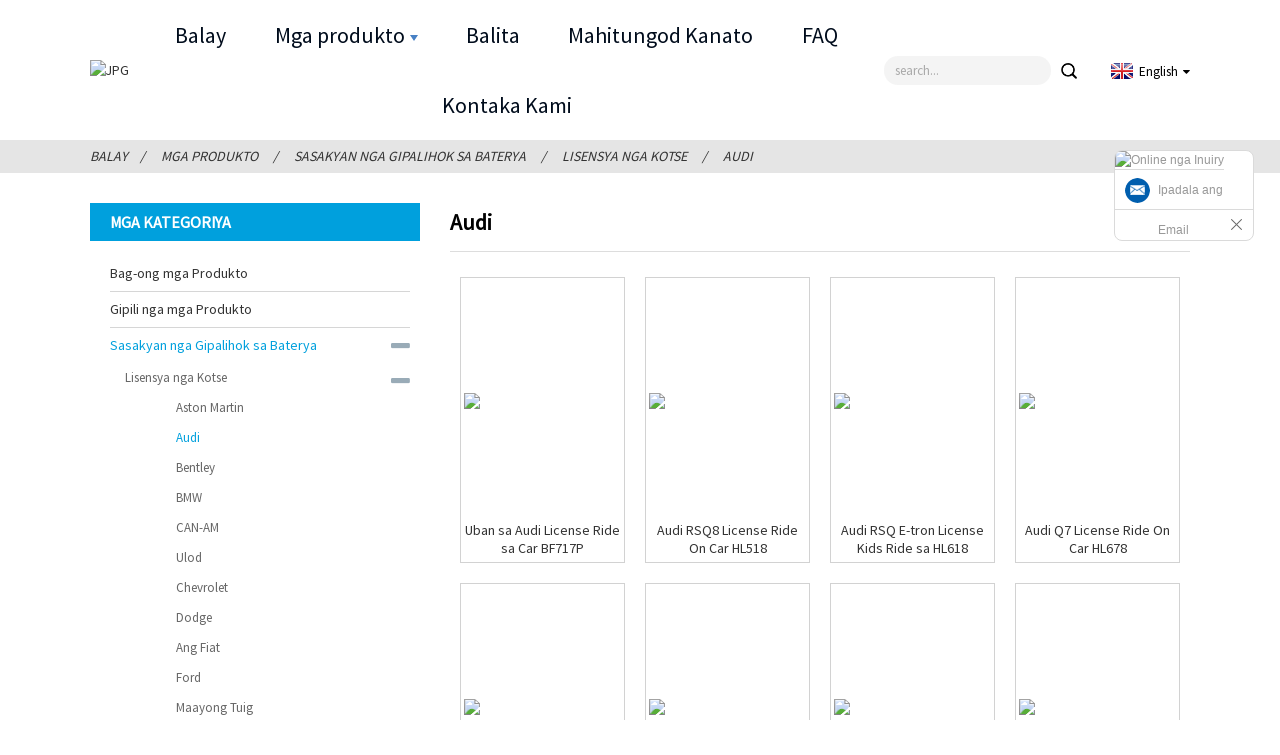

--- FILE ---
content_type: text/html
request_url: https://www.terafundchina.com/ceb/audi/
body_size: 11078
content:
<!DOCTYPE html> <html dir="ltr" lang="ceb"> <head> <meta http-equiv="Content-Type" content="text/html; charset=UTF-8" /> <title>Audi Manufacturers &amp; Suppliers | Pabrika sa Audi sa China</title> <meta name="viewport" content="width=device-width,initial-scale=1,minimum-scale=1,maximum-scale=1,user-scalable=no"> <link rel="apple-touch-icon-precomposed" href=""> <meta name="format-detection" content="telephone=no"> <meta name="apple-mobile-web-app-capable" content="yes"> <meta name="apple-mobile-web-app-status-bar-style" content="black"> <meta name="google-site-verification" content="X-l3XfbqVkLbHnZ4AN81To6R4_yurV0XkgV0NyknWVA" /> <link href="https://cdncn.goodao.net/lite-yt-embed.css" rel="stylesheet"> <link href="https://www.terafundchina.com/style/global/style.css" rel="stylesheet"> <link href="https://www.terafundchina.com/style/public/public.css" rel="stylesheet">  <link rel="shortcut icon" href="//cdnus.globalso.com/terafundchina/470f22ee.png" /> <link rel="canonical" href="https://www.terafundchina.com/audi/" /> <meta name="description" content="Mga Manufacturer sa Audi, Pabrika, Mga Supplier Gikan sa China, Kami sinsero ug bukas. Kami nagpaabut sa imong pagbisita ug pag-establisar ug kasaligan ug dugay nga relasyon." /> <link href="//cdn.globalso.com/hide_search.css" rel="stylesheet"/><link href="//www.terafundchina.com/style/ceb.html.css" rel="stylesheet"/><link rel="alternate" hreflang="ceb" href="https://www.terafundchina.com/ceb/" /></head> <body ondragstart="window.event.returnValue=false" oncontextmenu="window.event.returnValue=false" onselectstart="event.returnValue=false">  <div class="container"> <header class="web_head">     <div class="head_layer">       <div class="layout">          <figure class="logo"><a href="/ceb/">                 <img src="//cdnus.globalso.com/terafundchina/e7c40229.png" alt="JPG">                 </a></figure>         <nav class="nav_wrap">           <ul class="head_nav">         <li id="menu-item-293" class="menu-item menu-item-type-custom menu-item-object-custom menu-item-293"><a href="/ceb/">Balay</a></li> <li id="menu-item-1259" class="fd_nav menu-item menu-item-type-taxonomy menu-item-object-category current-category-ancestor current-menu-ancestor menu-item-1259"><a href="/ceb/products/">Mga produkto</a> <ul class="sub-menu"> 	<li id="menu-item-18414" class="menu-item menu-item-type-taxonomy menu-item-object-category menu-item-18414"><a href="/ceb/new-products/">Bag-ong mga Produkto</a></li> 	<li id="menu-item-18413" class="menu-item menu-item-type-taxonomy menu-item-object-category menu-item-18413"><a href="/ceb/featured-products/">Gipili nga mga Produkto</a></li> 	<li id="menu-item-1263" class="menu-item menu-item-type-taxonomy menu-item-object-category current-category-ancestor current-menu-ancestor menu-item-1263"><a href="/ceb/battery-operated-car/">Sasakyan nga Gipalihok sa Baterya</a> 	<ul class="sub-menu"> 		<li id="menu-item-1264" class="fd_nav menu-item menu-item-type-taxonomy menu-item-object-category current-category-ancestor current-menu-ancestor current-menu-parent current-category-parent menu-item-1264"><a href="/ceb/license-car/">Lisensya nga Kotse</a> 		<ul class="sub-menu"> 			<li id="menu-item-28151" class="menu-item menu-item-type-taxonomy menu-item-object-category menu-item-28151"><a href="/ceb/aston-martin/">Aston Martin</a></li> 			<li id="menu-item-3087" class="menu-item menu-item-type-taxonomy menu-item-object-category nav-current menu-item-3087"><a href="/ceb/audi/">Audi</a></li> 			<li id="menu-item-3088" class="menu-item menu-item-type-taxonomy menu-item-object-category menu-item-3088"><a href="/ceb/bentley/">Bentley</a></li> 			<li id="menu-item-3089" class="menu-item menu-item-type-taxonomy menu-item-object-category menu-item-3089"><a href="/ceb/bmw/">BMW</a></li> 			<li id="menu-item-26863" class="menu-item menu-item-type-taxonomy menu-item-object-category menu-item-26863"><a href="/ceb/can-am/">CAN-AM</a></li> 			<li id="menu-item-29003" class="menu-item menu-item-type-taxonomy menu-item-object-category menu-item-29003"><a href="/ceb/caterpillar/">Ulod</a></li> 			<li id="menu-item-3090" class="menu-item menu-item-type-taxonomy menu-item-object-category menu-item-3090"><a href="/ceb/chevrolet/">Chevrolet</a></li> 			<li id="menu-item-34298" class="menu-item menu-item-type-taxonomy menu-item-object-category menu-item-34298"><a href="/ceb/dodge/">Dodge</a></li> 			<li id="menu-item-3091" class="menu-item menu-item-type-taxonomy menu-item-object-category menu-item-3091"><a href="/ceb/fiat/">Ang Fiat</a></li> 			<li id="menu-item-3092" class="menu-item menu-item-type-taxonomy menu-item-object-category menu-item-3092"><a href="/ceb/ford/">Ford</a></li> 			<li id="menu-item-17174" class="menu-item menu-item-type-taxonomy menu-item-object-category menu-item-17174"><a href="/ceb/good-year/">Maayong Tuig</a></li> 			<li id="menu-item-17222" class="menu-item menu-item-type-taxonomy menu-item-object-category menu-item-17222"><a href="/ceb/honda/">Honda</a></li> 			<li id="menu-item-3093" class="menu-item menu-item-type-taxonomy menu-item-object-category menu-item-3093"><a href="/ceb/jaguar/">Jaguar</a></li> 			<li id="menu-item-38154" class="menu-item menu-item-type-taxonomy menu-item-object-category menu-item-38154"><a href="/ceb/jcb/">JCB</a></li> 			<li id="menu-item-3094" class="menu-item menu-item-type-taxonomy menu-item-object-category menu-item-3094"><a href="/ceb/jeep/">jeep</a></li> 			<li id="menu-item-3095" class="menu-item menu-item-type-taxonomy menu-item-object-category menu-item-3095"><a href="/ceb/lamborghini/">Lamborghini</a></li> 			<li id="menu-item-3096" class="menu-item menu-item-type-taxonomy menu-item-object-category menu-item-3096"><a href="/ceb/land-rover/">Land Rover</a></li> 			<li id="menu-item-3097" class="menu-item menu-item-type-taxonomy menu-item-object-category menu-item-3097"><a href="/ceb/lexus/">Lexus</a></li> 			<li id="menu-item-3098" class="menu-item menu-item-type-taxonomy menu-item-object-category menu-item-3098"><a href="/ceb/maserati/">Maserati</a></li> 			<li id="menu-item-3099" class="menu-item menu-item-type-taxonomy menu-item-object-category menu-item-3099"><a href="/ceb/mc-laren/">MC Laren</a></li> 			<li id="menu-item-3100" class="menu-item menu-item-type-taxonomy menu-item-object-category menu-item-3100"><a href="/ceb/mercedes-benz/">Mercedes Benz</a></li> 			<li id="menu-item-3101" class="menu-item menu-item-type-taxonomy menu-item-object-category menu-item-3101"><a href="/ceb/new-holland/">Bag-ong Holland</a></li> 			<li id="menu-item-3102" class="menu-item menu-item-type-taxonomy menu-item-object-category menu-item-3102"><a href="/ceb/porsche/">Porsche</a></li> 			<li id="menu-item-44011" class="menu-item menu-item-type-taxonomy menu-item-object-category menu-item-44011"><a href="/ceb/ruf/">RUF</a></li> 			<li id="menu-item-3103" class="menu-item menu-item-type-taxonomy menu-item-object-category menu-item-3103"><a href="/ceb/toyota/">Toyota</a></li> 			<li id="menu-item-3104" class="menu-item menu-item-type-taxonomy menu-item-object-category menu-item-3104"><a href="/ceb/volks-wagen/">Volks Wagen</a></li> 			<li id="menu-item-3105" class="menu-item menu-item-type-taxonomy menu-item-object-category menu-item-3105"><a href="/ceb/volvo/">Volvo</a></li> 		</ul> </li> 		<li id="menu-item-3083" class="third_nav menu-item menu-item-type-taxonomy menu-item-object-category menu-item-3083"><a href="/ceb/license-motorcycle/">Lisensya sa Motorsiklo</a> 		<ul class="sub-menu"> 			<li id="menu-item-3084" class="menu-item menu-item-type-taxonomy menu-item-object-category menu-item-3084"><a href="/ceb/aprilia/">Aprilia</a></li> 			<li id="menu-item-15520" class="menu-item menu-item-type-taxonomy menu-item-object-category menu-item-15520"><a href="/ceb/bmw-license-motorcycle/">BMW MOTO</a></li> 			<li id="menu-item-17817" class="menu-item menu-item-type-taxonomy menu-item-object-category menu-item-17817"><a href="/ceb/honda-license-motorcycle/">Honda MOTO</a></li> 			<li id="menu-item-26865" class="menu-item menu-item-type-taxonomy menu-item-object-category menu-item-26865"><a href="/ceb/ducati/">DUCATI</a></li> 			<li id="menu-item-3085" class="menu-item menu-item-type-taxonomy menu-item-object-category menu-item-3085"><a href="/ceb/vespa/">Vespa</a></li> 		</ul> </li> 		<li id="menu-item-1274" class="third_nav menu-item menu-item-type-taxonomy menu-item-object-category menu-item-1274"><a href="/ceb/non-license-model/">Model nga Dili Lisensya</a> 		<ul class="sub-menu"> 			<li id="menu-item-1275" class="menu-item menu-item-type-taxonomy menu-item-object-category menu-item-1275"><a href="/ceb/atvquad/">ATV/Quad</a></li> 			<li id="menu-item-1277" class="menu-item menu-item-type-taxonomy menu-item-object-category menu-item-1277"><a href="/ceb/motorcycle/">Motorsiklo</a></li> 			<li id="menu-item-1276" class="menu-item menu-item-type-taxonomy menu-item-object-category menu-item-1276"><a href="/ceb/four-wheel-car/">Upat ka Wheel Car</a></li> 			<li id="menu-item-1278" class="menu-item menu-item-type-taxonomy menu-item-object-category menu-item-1278"><a href="/ceb/ride-on-jeep/">Sakay sa jeep</a></li> 			<li id="menu-item-1279" class="menu-item menu-item-type-taxonomy menu-item-object-category menu-item-1279"><a href="/ceb/tractortruck/">Traktor/Truk</a></li> 			<li id="menu-item-7838" class="menu-item menu-item-type-taxonomy menu-item-object-category menu-item-7838"><a href="/ceb/bumping-cars/">Mga Salakyanan sa Pagbangga</a></li> 			<li id="menu-item-1280" class="menu-item menu-item-type-taxonomy menu-item-object-category menu-item-1280"><a href="/ceb/utvbuggy/">UTV/Buggy</a></li> 			<li id="menu-item-23861" class="menu-item menu-item-type-taxonomy menu-item-object-category menu-item-23861"><a href="/ceb/drift-car-non-license-model/">Karera ug Drift nga awto</a></li> 		</ul> </li> 	</ul> </li> 	<li id="menu-item-1282" class="menu-item menu-item-type-taxonomy menu-item-object-category menu-item-1282"><a href="/ceb/children-tricycle/">Tricycle sa mga bata</a></li> 	<li id="menu-item-1283" class="menu-item menu-item-type-taxonomy menu-item-object-category menu-item-1283"><a href="/ceb/foot-to-floor/">Tiil-Sa-Salog</a></li> 	<li id="menu-item-1284" class="menu-item menu-item-type-taxonomy menu-item-object-category menu-item-1284"><a href="/ceb/go-karts/">Go Karts</a></li> 	<li id="menu-item-1281" class="menu-item menu-item-type-taxonomy menu-item-object-category menu-item-1281"><a href="/ceb/children-bicycle/">Bisikleta sa mga Bata</a></li> 	<li id="menu-item-35919" class="menu-item menu-item-type-taxonomy menu-item-object-category menu-item-35919"><a href="/ceb/adult-bicycle/">Hamtong nga Bisikleta</a></li> 	<li id="menu-item-1288" class="menu-item menu-item-type-taxonomy menu-item-object-category menu-item-1288"><a href="/ceb/baby-twister/">Baby Twister</a></li> 	<li id="menu-item-1261" class="menu-item menu-item-type-taxonomy menu-item-object-category menu-item-1261"><a href="/ceb/baby-walker/">Baby Walker</a></li> 	<li id="menu-item-1286" class="menu-item menu-item-type-taxonomy menu-item-object-category menu-item-1286"><a href="/ceb/rocking-toys/">Mga Dulaan sa Pag-uyog</a></li> 	<li id="menu-item-1285" class="menu-item menu-item-type-taxonomy menu-item-object-category menu-item-1285"><a href="/ceb/high-chair/">Taas nga lingkuranan</a></li> 	<li id="menu-item-1287" class="menu-item menu-item-type-taxonomy menu-item-object-category menu-item-1287"><a href="/ceb/kids-scooter/">Kids Scooter</a></li> 	<li id="menu-item-39440" class="menu-item menu-item-type-taxonomy menu-item-object-category menu-item-39440"><a href="/ceb/stroller/">Stroller</a></li> 	<li id="menu-item-1260" class="menu-item menu-item-type-taxonomy menu-item-object-category menu-item-1260"><a href="/ceb/baby-swingrocker/">Baby Swing ug Rocker</a></li> 	<li id="menu-item-4669" class="menu-item menu-item-type-taxonomy menu-item-object-category menu-item-4669"><a href="/ceb/baby-closestool/">Baby Closestool</a></li> 	<li id="menu-item-1262" class="menu-item menu-item-type-taxonomy menu-item-object-category menu-item-1262"><a href="/ceb/balance-bike/">Balanse nga Bike</a></li> 	<li id="menu-item-4676" class="menu-item menu-item-type-taxonomy menu-item-object-category menu-item-4676"><a href="/ceb/desk-chair/">Desk ug lingkuranan</a></li> 	<li id="menu-item-30296" class="menu-item menu-item-type-taxonomy menu-item-object-category menu-item-30296"><a href="/ceb/bed-fence/">Koral sa Katre</a></li> 	<li id="menu-item-30295" class="menu-item menu-item-type-taxonomy menu-item-object-category menu-item-30295"><a href="/ceb/baby-playpen/">Baby Playpen</a></li> 	<li id="menu-item-4668" class="menu-item menu-item-type-taxonomy menu-item-object-category menu-item-4668"><a href="/ceb/baby-bathub/">Baby Bathub</a></li> 	<li id="menu-item-4671" class="menu-item menu-item-type-taxonomy menu-item-object-category menu-item-4671"><a href="/ceb/outdoor-recreational-facility/">Pasilidad sa Panggawas nga Kalingawan</a></li> 	<li id="menu-item-4670" class="menu-item menu-item-type-taxonomy menu-item-object-category menu-item-4670"><a href="/ceb/gas-bike/">Gas Bike</a></li> </ul> </li> <li id="menu-item-362" class="menu-item menu-item-type-custom menu-item-object-custom menu-item-362"><a href="/ceb/news/">Balita</a></li> <li id="menu-item-825" class="menu-item menu-item-type-post_type menu-item-object-page menu-item-825"><a href="/ceb/about-us/">Mahitungod Kanato</a></li> <li id="menu-item-865" class="menu-item menu-item-type-post_type menu-item-object-page menu-item-865"><a href="/ceb/faq/">FAQ</a></li> <li id="menu-item-353" class="menu-item menu-item-type-post_type menu-item-object-page menu-item-353"><a href="/ceb/contact-us/">Kontaka Kami</a></li>       </ul>         </nav>         <div class="head_right">             <div class="head-search">                <form action="https://www.terafundchina.com/index.php" method="get">                   <input class="search-ipt" name="s" placeholder="search..." /> 				  <input type="hidden" name="cat" value="490"/>                   <input class="search-btn" type="submit" value="">                   </form>               </div>                      <div class="change-language ensemble">   <div class="change-language-info">     <div class="change-language-title medium-title">        <div class="language-flag language-flag-en"><a href="https://www.terafundchina.com"><b class="country-flag"></b><span>English</span> </a></div>        <b class="language-icon"></b>      </div> 	<div class="change-language-cont sub-content">         <div class="empty"></div>     </div>   </div> </div> <!--theme223-->             </div>       </div>     </div>   </header><div class="path_bar">     <div class="layout">       <ul>        <li> <a itemprop="breadcrumb" href="https://www.terafundchina.com/ceb">Balay</a></li><li> <a itemprop="breadcrumb"  href="/ceb/products/" title="Products">Mga produkto</a> </li><li> <a itemprop="breadcrumb"  href="/ceb/battery-operated-car/" title="Battery Operated Car">Sasakyan nga Gipalihok sa Baterya</a> </li><li> <a itemprop="breadcrumb"  href="/ceb/license-car/" title="License Car">Lisensya nga Kotse</a> </li><li> <a href="#">Audi</a></li>       </ul>     </div>   </div> <section class="web_main page_main">   <div class="layout">     <aside class="aside">   <section class="aside-wrap">     <section class="side-widget">     <div class="side-tit-bar">       <h4 class="side-tit">Mga kategoriya</h4>     </div>     <ul class="side-cate">       <li id="menu-item-18411" class="menu-item menu-item-type-taxonomy menu-item-object-category menu-item-18411"><a href="/ceb/new-products/">Bag-ong mga Produkto</a></li> <li id="menu-item-18410" class="menu-item menu-item-type-taxonomy menu-item-object-category menu-item-18410"><a href="/ceb/featured-products/">Gipili nga mga Produkto</a></li> <li id="menu-item-2299" class="menu-item menu-item-type-taxonomy menu-item-object-category current-category-ancestor current-menu-ancestor menu-item-2299"><a href="/ceb/battery-operated-car/">Sasakyan nga Gipalihok sa Baterya</a> <ul class="sub-menu"> 	<li id="menu-item-2300" class="menu-item menu-item-type-taxonomy menu-item-object-category current-category-ancestor current-menu-ancestor current-menu-parent current-category-parent menu-item-2300"><a href="/ceb/license-car/">Lisensya nga Kotse</a> 	<ul class="sub-menu"> 		<li id="menu-item-28152" class="menu-item menu-item-type-taxonomy menu-item-object-category menu-item-28152"><a href="/ceb/aston-martin/">Aston Martin</a></li> 		<li id="menu-item-2303" class="menu-item menu-item-type-taxonomy menu-item-object-category nav-current menu-item-2303"><a href="/ceb/audi/">Audi</a></li> 		<li id="menu-item-2304" class="menu-item menu-item-type-taxonomy menu-item-object-category menu-item-2304"><a href="/ceb/bentley/">Bentley</a></li> 		<li id="menu-item-2305" class="menu-item menu-item-type-taxonomy menu-item-object-category menu-item-2305"><a href="/ceb/bmw/">BMW</a></li> 		<li id="menu-item-26864" class="menu-item menu-item-type-taxonomy menu-item-object-category menu-item-26864"><a href="/ceb/can-am/">CAN-AM</a></li> 		<li id="menu-item-29002" class="menu-item menu-item-type-taxonomy menu-item-object-category menu-item-29002"><a href="/ceb/caterpillar/">Ulod</a></li> 		<li id="menu-item-2307" class="menu-item menu-item-type-taxonomy menu-item-object-category menu-item-2307"><a href="/ceb/chevrolet/">Chevrolet</a></li> 		<li id="menu-item-34299" class="menu-item menu-item-type-taxonomy menu-item-object-category menu-item-34299"><a href="/ceb/dodge/">Dodge</a></li> 		<li id="menu-item-2308" class="menu-item menu-item-type-taxonomy menu-item-object-category menu-item-2308"><a href="/ceb/fiat/">Ang Fiat</a></li> 		<li id="menu-item-2309" class="menu-item menu-item-type-taxonomy menu-item-object-category menu-item-2309"><a href="/ceb/ford/">Ford</a></li> 		<li id="menu-item-17175" class="menu-item menu-item-type-taxonomy menu-item-object-category menu-item-17175"><a href="/ceb/good-year/">Maayong Tuig</a></li> 		<li id="menu-item-17223" class="menu-item menu-item-type-taxonomy menu-item-object-category menu-item-17223"><a href="/ceb/honda/">Honda</a></li> 		<li id="menu-item-2310" class="menu-item menu-item-type-taxonomy menu-item-object-category menu-item-2310"><a href="/ceb/jaguar/">Jaguar</a></li> 		<li id="menu-item-38155" class="menu-item menu-item-type-taxonomy menu-item-object-category menu-item-38155"><a href="/ceb/jcb/">JCB</a></li> 		<li id="menu-item-2311" class="menu-item menu-item-type-taxonomy menu-item-object-category menu-item-2311"><a href="/ceb/jeep/">jeep</a></li> 		<li id="menu-item-2312" class="menu-item menu-item-type-taxonomy menu-item-object-category menu-item-2312"><a href="/ceb/lamborghini/">Lamborghini</a></li> 		<li id="menu-item-2313" class="menu-item menu-item-type-taxonomy menu-item-object-category menu-item-2313"><a href="/ceb/land-rover/">Land Rover</a></li> 		<li id="menu-item-2314" class="menu-item menu-item-type-taxonomy menu-item-object-category menu-item-2314"><a href="/ceb/lexus/">Lexus</a></li> 		<li id="menu-item-2315" class="menu-item menu-item-type-taxonomy menu-item-object-category menu-item-2315"><a href="/ceb/maserati/">Maserati</a></li> 		<li id="menu-item-2316" class="menu-item menu-item-type-taxonomy menu-item-object-category menu-item-2316"><a href="/ceb/mc-laren/">MC Laren</a></li> 		<li id="menu-item-2317" class="menu-item menu-item-type-taxonomy menu-item-object-category menu-item-2317"><a href="/ceb/mercedes-benz/">Mercedes Benz</a></li> 		<li id="menu-item-2318" class="menu-item menu-item-type-taxonomy menu-item-object-category menu-item-2318"><a href="/ceb/new-holland/">Bag-ong Holland</a></li> 		<li id="menu-item-2319" class="menu-item menu-item-type-taxonomy menu-item-object-category menu-item-2319"><a href="/ceb/porsche/">Porsche</a></li> 		<li id="menu-item-44016" class="menu-item menu-item-type-taxonomy menu-item-object-category menu-item-44016"><a href="/ceb/ruf/">RUF</a></li> 		<li id="menu-item-2320" class="menu-item menu-item-type-taxonomy menu-item-object-category menu-item-2320"><a href="/ceb/toyota/">Toyota</a></li> 		<li id="menu-item-2322" class="menu-item menu-item-type-taxonomy menu-item-object-category menu-item-2322"><a href="/ceb/volks-wagen/">Volks Wagen</a></li> 		<li id="menu-item-2323" class="menu-item menu-item-type-taxonomy menu-item-object-category menu-item-2323"><a href="/ceb/volvo/">Volvo</a></li> 	</ul> </li> 	<li id="menu-item-3106" class="menu-item menu-item-type-taxonomy menu-item-object-category menu-item-3106"><a href="/ceb/license-motorcycle/">Lisensya sa Motorsiklo</a> 	<ul class="sub-menu"> 		<li id="menu-item-2302" class="menu-item menu-item-type-taxonomy menu-item-object-category menu-item-2302"><a href="/ceb/aprilia/">Aprilia</a></li> 		<li id="menu-item-26866" class="menu-item menu-item-type-taxonomy menu-item-object-category menu-item-26866"><a href="/ceb/ducati/">DUCATI</a></li> 		<li id="menu-item-15536" class="menu-item menu-item-type-taxonomy menu-item-object-category menu-item-15536"><a href="/ceb/bmw-license-motorcycle/">BMW MOTO</a></li> 		<li id="menu-item-17816" class="menu-item menu-item-type-taxonomy menu-item-object-category menu-item-17816"><a href="/ceb/honda-license-motorcycle/">Honda</a></li> 		<li id="menu-item-2321" class="menu-item menu-item-type-taxonomy menu-item-object-category menu-item-2321"><a href="/ceb/vespa/">Vespa</a></li> 	</ul> </li> 	<li id="menu-item-2324" class="menu-item menu-item-type-taxonomy menu-item-object-category menu-item-2324"><a href="/ceb/non-license-model/">Model nga Dili Lisensya</a> 	<ul class="sub-menu"> 		<li id="menu-item-2325" class="menu-item menu-item-type-taxonomy menu-item-object-category menu-item-2325"><a href="/ceb/atvquad/">ATV/Quad</a></li> 		<li id="menu-item-2326" class="menu-item menu-item-type-taxonomy menu-item-object-category menu-item-2326"><a href="/ceb/four-wheel-car/">Upat ka Wheel Car</a></li> 		<li id="menu-item-2327" class="menu-item menu-item-type-taxonomy menu-item-object-category menu-item-2327"><a href="/ceb/motorcycle/">Motorsiklo</a></li> 		<li id="menu-item-2328" class="menu-item menu-item-type-taxonomy menu-item-object-category menu-item-2328"><a href="/ceb/ride-on-jeep/">Sakay sa jeep</a></li> 		<li id="menu-item-2329" class="menu-item menu-item-type-taxonomy menu-item-object-category menu-item-2329"><a href="/ceb/tractortruck/">Traktor/Truk</a></li> 		<li id="menu-item-7839" class="menu-item menu-item-type-taxonomy menu-item-object-category menu-item-7839"><a href="/ceb/bumping-cars/">Mga Salakyanan sa Pagbangga</a></li> 		<li id="menu-item-23863" class="menu-item menu-item-type-taxonomy menu-item-object-category menu-item-23863"><a href="/ceb/drift-car-non-license-model/">Karera ug Drift nga awto</a></li> 		<li id="menu-item-2330" class="menu-item menu-item-type-taxonomy menu-item-object-category menu-item-2330"><a href="/ceb/utvbuggy/">UTV/Buggy</a></li> 	</ul> </li> </ul> </li> <li id="menu-item-2332" class="menu-item menu-item-type-taxonomy menu-item-object-category menu-item-2332"><a href="/ceb/children-tricycle/">Tricycle sa mga bata</a></li> <li id="menu-item-2333" class="menu-item menu-item-type-taxonomy menu-item-object-category menu-item-2333"><a href="/ceb/foot-to-floor/">Tiil-Sa-Salog</a></li> <li id="menu-item-2334" class="menu-item menu-item-type-taxonomy menu-item-object-category menu-item-2334"><a href="/ceb/go-karts/">Go Karts</a></li> <li id="menu-item-2331" class="menu-item menu-item-type-taxonomy menu-item-object-category menu-item-2331"><a href="/ceb/children-bicycle/">Bisikleta sa mga Bata</a></li> <li id="menu-item-2296" class="menu-item menu-item-type-taxonomy menu-item-object-category menu-item-2296"><a href="/ceb/baby-twister/">Baby Twister</a></li> <li id="menu-item-2297" class="menu-item menu-item-type-taxonomy menu-item-object-category menu-item-2297"><a href="/ceb/baby-walker/">Baby Walker</a></li> <li id="menu-item-2335" class="menu-item menu-item-type-taxonomy menu-item-object-category menu-item-2335"><a href="/ceb/high-chair/">Taas nga lingkuranan</a></li> <li id="menu-item-2337" class="menu-item menu-item-type-taxonomy menu-item-object-category menu-item-2337"><a href="/ceb/rocking-toys/">Mga Dulaan sa Pag-uyog</a></li> <li id="menu-item-2295" class="menu-item menu-item-type-taxonomy menu-item-object-category menu-item-2295"><a href="/ceb/baby-swingrocker/">Baby Swing ug Rocker</a></li> <li id="menu-item-2298" class="menu-item menu-item-type-taxonomy menu-item-object-category menu-item-2298"><a href="/ceb/balance-bike/">Balanse nga Bike</a></li> <li id="menu-item-2336" class="menu-item menu-item-type-taxonomy menu-item-object-category menu-item-2336"><a href="/ceb/kids-scooter/">Kids Scooter</a></li> <li id="menu-item-39472" class="menu-item menu-item-type-taxonomy menu-item-object-category menu-item-39472"><a href="/ceb/stroller/">Stroller</a></li> <li id="menu-item-39473" class="menu-item menu-item-type-taxonomy menu-item-object-category menu-item-39473"><a href="/ceb/stroller/">Stroller</a></li> <li id="menu-item-4672" class="menu-item menu-item-type-taxonomy menu-item-object-category menu-item-4672"><a href="/ceb/baby-bathub/">Baby Bathub</a></li> <li id="menu-item-4673" class="menu-item menu-item-type-taxonomy menu-item-object-category menu-item-4673"><a href="/ceb/baby-closestool/">Baby Closestool</a></li> <li id="menu-item-4680" class="menu-item menu-item-type-taxonomy menu-item-object-category menu-item-4680"><a href="/ceb/desk-chair/">Desk ug lingkuranan</a></li> <li id="menu-item-4675" class="menu-item menu-item-type-taxonomy menu-item-object-category menu-item-4675"><a href="/ceb/gas-bike/">Gas Bike</a></li> <li id="menu-item-4674" class="menu-item menu-item-type-taxonomy menu-item-object-category menu-item-4674"><a href="/ceb/outdoor-recreational-facility/">Pasilidad sa Panggawas nga Kalingawan</a></li>     </ul>   </section>   <div class="side-widget">     <div class="side-tit-bar">       <h2 class="side-tit">Gipili nga mga produkto</h2>     </div>     <div class="side-product-items">       <div class="items_content">                <div class="side_slider">                     <ul class="swiper-wrapper"> 				                   <li class="swiper-slide gm-sep side_product_item">                     <figure > <a href="/ceb/big-size-kids-rride-on-cars-ba985-2-product/" class="item-img"><img src="//cdnus.globalso.com/terafundchina/天天喜宝-颜色未确认-300x300.jpeg" alt="Dagkong Gidak-on nga mga Bata Nagsakay Sa Mga Kotse BA985"></a>                       <figcaption>                         <h3 class="item_title"><a href="/ceb/big-size-kids-rride-on-cars-ba985-2-product/">Dagko nga mga Bata Nagsakay sa Kotse...</a></h3>                        </figcaption>                     </figure> 					</li> 					                   <li class="swiper-slide gm-sep side_product_item">                     <figure > <a href="/ceb/2023-ford-bronco-raptor-licensed-12v-kids-battery-toy-car-td976-product/" class="item-img"><img src="//cdnus.globalso.com/terafundchina/2023-Ford-Bronco-Raptor-Licensed-10-300x300.jpg" alt="2023 Ford Bronco Raptor Licensed 12V Kids Batte..."></a>                       <figcaption>                         <h3 class="item_title"><a href="/ceb/2023-ford-bronco-raptor-licensed-12v-kids-battery-toy-car-td976-product/">2023 Ford Bronco Raptor Lic...</a></h3>                        </figcaption>                     </figure> 					</li> 					                   <li class="swiper-slide gm-sep side_product_item">                     <figure > <a href="/ceb/6-wheels-ride-on-truck-bm3188n-product/" class="item-img"><img src="//cdnus.globalso.com/terafundchina/RIDE-ON-TRUCK-BM3188N-2-300x300.jpg" alt="6 Wheels NGA NAGSAKAY SA TRUCK BM3188N"></a>                       <figcaption>                         <h3 class="item_title"><a href="/ceb/6-wheels-ride-on-truck-bm3188n-product/">6 Wheels NGA NAGSAKAY SA TRUCK BM3188N</a></h3>                        </figcaption>                     </figure> 					</li> 					                   <li class="swiper-slide gm-sep side_product_item">                     <figure > <a href="/ceb/ruf-licensed-kids-ride-on-carty322-product/" class="item-img"><img src="//cdnus.globalso.com/terafundchina/800166-300x300.jpg" alt="RUF Licensed nga mga bata sakay sa sakyanan,TY322"></a>                       <figcaption>                         <h3 class="item_title"><a href="/ceb/ruf-licensed-kids-ride-on-carty322-product/">RUF Licensed nga mga bata sakay sa c...</a></h3>                        </figcaption>                     </figure> 					</li> 					                   <li class="swiper-slide gm-sep side_product_item">                     <figure > <a href="/ceb/utv-battery-operate-ride-on-for-kids-xm632-product/" class="item-img"><img src="//cdnus.globalso.com/terafundchina/XM632-300x300.jpg" alt="UTV Battery Operate sakay para sa Kids XM631"></a>                       <figcaption>                         <h3 class="item_title"><a href="/ceb/utv-battery-operate-ride-on-for-kids-xm632-product/">UTV Battery Operate sakay sa...</a></h3>                        </figcaption>                     </figure> 					</li> 					                   <li class="swiper-slide gm-sep side_product_item">                     <figure > <a href="/ceb/big-size-off-road-utv-battery-ride-on-for-kidsbd1212-product/" class="item-img"><img src="//cdnus.globalso.com/terafundchina/5817-300x300.jpg" alt="Dakong Laki nga Off-Road UTV Battery ride on para sa mga Bata,..."></a>                       <figcaption>                         <h3 class="item_title"><a href="/ceb/big-size-off-road-utv-battery-ride-on-for-kidsbd1212-product/">Dako nga Gidak-on sa Off-Road UTV Batte...</a></h3>                        </figcaption>                     </figure> 					</li> 					                   <li class="swiper-slide gm-sep side_product_item">                     <figure > <a href="/ceb/kids-ride-on-jeep-yj2588b-product/" class="item-img"><img src="//cdnus.globalso.com/terafundchina/YJ2588B-800X800-300x300.jpg" alt="ang mga bata nagsakay sa Jeep nga YJ2588B"></a>                       <figcaption>                         <h3 class="item_title"><a href="/ceb/kids-ride-on-jeep-yj2588b-product/">ang mga bata nagsakay sa Jeep nga YJ2588B</a></h3>                        </figcaption>                     </figure> 					</li> 					                   <li class="swiper-slide gm-sep side_product_item">                     <figure > <a href="/ceb/kids-ride-on-jeep-yj2588a-product/" class="item-img"><img src="//cdnus.globalso.com/terafundchina/YJ2588A-800X800-300x300.jpg" alt="ang mga bata nagsakay sa Jeep YJ2588A"></a>                       <figcaption>                         <h3 class="item_title"><a href="/ceb/kids-ride-on-jeep-yj2588a-product/">ang mga bata nagsakay sa Jeep YJ2588A</a></h3>                        </figcaption>                     </figure> 					</li> 					                   <li class="swiper-slide gm-sep side_product_item">                     <figure > <a href="/ceb/ram-licensed-kids-ride-on-car-yj2599b-product/" class="item-img"><img src="//cdnus.globalso.com/terafundchina/Y2588A-800-300x300.jpg" alt="Ang mga bata nga lisensyado sa RAM nagsakay sa awto nga YJ2599B"></a>                       <figcaption>                         <h3 class="item_title"><a href="/ceb/ram-licensed-kids-ride-on-car-yj2599b-product/">Ang mga bata nga adunay lisensya sa RAM nagsakay sa c...</a></h3>                        </figcaption>                     </figure> 					</li> 					                   <li class="swiper-slide gm-sep side_product_item">                     <figure > <a href="/ceb/kids-ride-on-car-yj2599-product/" class="item-img"><img src="//cdnus.globalso.com/terafundchina/YJ2599-1-300x300.jpg" alt="Ang mga bata nga lisensyado sa RAM nagsakay sa awto nga YJ2599A"></a>                       <figcaption>                         <h3 class="item_title"><a href="/ceb/kids-ride-on-car-yj2599-product/">Ang mga bata nga adunay lisensya sa RAM nagsakay sa c...</a></h3>                        </figcaption>                     </figure> 					</li> 					                </ul> 				 </div>                 <div class="btn-prev"></div>                 <div class="btn-next"></div>               </div>     </div>   </div>     </section> </aside>         <section class="main">          <h1 class="page_title">Audi</h1>       <div class="items_list">                 <ul>    <li class="product-item">             <figure class="item-wrap">               <a class="item-img" href="/ceb/with-audi-license-ride-on-car-bf717p-product/" title="With Audi License  Ride on Car  BF717P"><img src="//cdnus.globalso.com/terafundchina/BF717P-kids-ride-on-11.jpg" alt="Uban sa Audi License Ride sa Car BF717P"></a>                <figcaption class="item-info"> 			                       <h3 class="item-title"><a href="/ceb/with-audi-license-ride-on-car-bf717p-product/" title="With Audi License  Ride on Car  BF717P">Uban sa Audi License Ride sa Car BF717P</a></h3>                                                </figcaption>             </figure>           </li>    <li class="product-item">             <figure class="item-wrap">               <a class="item-img" href="/ceb/audi-rsq8-license-ride-on-car-hl518-2-product/" title="Audi RSQ8 License Ride On Car HL518"><img src="//cdnus.globalso.com/terafundchina/21341.jpg" alt="Audi RSQ8 License Ride On Car HL518"></a>                <figcaption class="item-info"> 			                       <h3 class="item-title"><a href="/ceb/audi-rsq8-license-ride-on-car-hl518-2-product/" title="Audi RSQ8 License Ride On Car HL518">Audi RSQ8 License Ride On Car HL518</a></h3>                                                </figcaption>             </figure>           </li>    <li class="product-item">             <figure class="item-wrap">               <a class="item-img" href="/ceb/audi-rsq-e-tron-license-kids-ride-on-hl618-product/" title="Audi RSQ E-tron License Kids Ride on HL618"><img src="//cdnus.globalso.com/terafundchina/HL618-8.jpg" alt="Audi RSQ E-tron License Kids Ride sa HL618"></a>                <figcaption class="item-info"> 			                       <h3 class="item-title"><a href="/ceb/audi-rsq-e-tron-license-kids-ride-on-hl618-product/" title="Audi RSQ E-tron License Kids Ride on HL618">Audi RSQ E-tron License Kids Ride sa HL618</a></h3>                                                </figcaption>             </figure>           </li>    <li class="product-item">             <figure class="item-wrap">               <a class="item-img" href="/ceb/audi-q7-license-ride-on-car-hl678-product/" title="Audi Q7 License Ride On Car HL678"><img src="//cdnus.globalso.com/terafundchina/HL678-Q7-6.jpg" alt="Audi Q7 License Ride On Car HL678"></a>                <figcaption class="item-info"> 			                       <h3 class="item-title"><a href="/ceb/audi-q7-license-ride-on-car-hl678-product/" title="Audi Q7 License Ride On Car HL678">Audi Q7 License Ride On Car HL678</a></h3>                                                </figcaption>             </figure>           </li>    <li class="product-item">             <figure class="item-wrap">               <a class="item-img" href="/ceb/audi-rsq8-license-ride-on-car-hl518-product/" title="Audi RSQ8 License Ride On Car HL518"><img src="//cdnus.globalso.com/terafundchina/21341.jpg" alt="Audi RSQ8 License Ride On Car HL518"></a>                <figcaption class="item-info"> 			                       <h3 class="item-title"><a href="/ceb/audi-rsq8-license-ride-on-car-hl518-product/" title="Audi RSQ8 License Ride On Car HL518">Audi RSQ8 License Ride On Car HL518</a></h3>                                                </figcaption>             </figure>           </li>    <li class="product-item">             <figure class="item-wrap">               <a class="item-img" href="/ceb/audi-sq8-license-ride-on-car-brsq8-product/" title="Audi SQ8 License Ride On Car BRSQ8"><img src="//cdnus.globalso.com/terafundchina/BRSQ8-800-800.jpg" alt="Audi SQ8 License Ride On Car BRSQ8"></a>                <figcaption class="item-info"> 			                       <h3 class="item-title"><a href="/ceb/audi-sq8-license-ride-on-car-brsq8-product/" title="Audi SQ8 License Ride On Car BRSQ8">Audi SQ8 License Ride On Car BRSQ8</a></h3>                                                </figcaption>             </figure>           </li>    <li class="product-item">             <figure class="item-wrap">               <a class="item-img" href="/ceb/children-toy-car-for-kids-bf717-product/" title="Children toy car for kids BF717"><img src="//cdnus.globalso.com/terafundchina/BF717-ride-on-AUDI-CAR-11.jpg" alt="Mga dulaan nga awto sa mga bata alang sa mga bata BF717"></a>                <figcaption class="item-info"> 			                       <h3 class="item-title"><a href="/ceb/children-toy-car-for-kids-bf717-product/" title="Children toy car for kids BF717">Mga dulaan nga awto sa mga bata alang sa mga bata BF717</a></h3>                                                </figcaption>             </figure>           </li>    <li class="product-item">             <figure class="item-wrap">               <a class="item-img" href="/ceb/lm844-product/" title="2023 new license Audi electric car LL844"><img src="//cdnus.globalso.com/terafundchina/LL844.jpg" alt="2023 bag-ong lisensya Audi electric car LL844"></a>                <figcaption class="item-info"> 			                       <h3 class="item-title"><a href="/ceb/lm844-product/" title="2023 new license Audi electric car LL844">2023 bag-ong lisensya Audi electric car LL844</a></h3>                                                </figcaption>             </figure>           </li>    <li class="product-item">             <figure class="item-wrap">               <a class="item-img" href="/ceb/audi-q5-licensed-kids-ride-on-hbq5h-product/" title="AUDI Q5 Licensed kids ride on HBQ5H"><img src="//cdnus.globalso.com/terafundchina/HBQ5H-1.jpg" alt="Ang AUDI Q5 Licensed nga mga bata nagsakay sa HBQ5H"></a>                <figcaption class="item-info"> 			                       <h3 class="item-title"><a href="/ceb/audi-q5-licensed-kids-ride-on-hbq5h-product/" title="AUDI Q5 Licensed kids ride on HBQ5H">Ang AUDI Q5 Licensed nga mga bata nagsakay sa HBQ5H</a></h3>                                                </figcaption>             </figure>           </li>    <li class="product-item">             <figure class="item-wrap">               <a class="item-img" href="/ceb/audi-rs-e-tron-sportback-license-children-toys-ride-on-bb1188-product/" title="Audi RS e-tron sportback License Children Toys Ride On BB1188"><img src="//cdnus.globalso.com/terafundchina/BB1188-KIDS-RIDE-ON-1.jpg" alt="Audi RS e-tron sportback License Mga Dulaan sa Bata Nagsakay Sa BB1188"></a>                <figcaption class="item-info"> 			                       <h3 class="item-title"><a href="/ceb/audi-rs-e-tron-sportback-license-children-toys-ride-on-bb1188-product/" title="Audi RS e-tron sportback License Children Toys Ride On BB1188">Audi RS e-tron sportback License Mga Dulaan sa Bata Nagsakay Sa BB1188</a></h3>                                                </figcaption>             </figure>           </li>    <li class="product-item">             <figure class="item-wrap">               <a class="item-img" href="/ceb/audi-rs-6-license-kids-ride-on-battery-car-br2118-product/" title="Audi RS 6 License Kids Ride On Battery car BR2118"><img src="//cdnus.globalso.com/terafundchina/B-800.jpg" alt="Audi RS 6 License Kids Pagsakay Sa Baterya nga awto BR2118"></a>                <figcaption class="item-info"> 			                       <h3 class="item-title"><a href="/ceb/audi-rs-6-license-kids-ride-on-battery-car-br2118-product/" title="Audi RS 6 License Kids Ride On Battery car BR2118">Audi RS 6 License Kids Pagsakay Sa Baterya nga awto BR2118</a></h3>                                                </figcaption>             </figure>           </li>    <li class="product-item">             <figure class="item-wrap">               <a class="item-img" href="/ceb/audi-rs-e-tron-gt-lincense-children-toys-ride-on-12v-battery-kids-car-qs688-product/" title="Audi RS e-tron GT License Children Toys Ride On 12V Battery Kids Car QS688"><img src="//cdnus.globalso.com/terafundchina/Audi-RS-e-tron-GT-License-4.jpg" alt="Audi RS e-tron GT License Mga Dulaan sa Bata Nagsakay Sa 12V Baterya nga Salakyanan sa Bata QS688"></a>                <figcaption class="item-info"> 			                       <h3 class="item-title"><a href="/ceb/audi-rs-e-tron-gt-lincense-children-toys-ride-on-12v-battery-kids-car-qs688-product/" title="Audi RS e-tron GT License Children Toys Ride On 12V Battery Kids Car QS688">Audi RS e-tron GT License Mga Dulaan sa Bata Nagsakay Sa 12V Baterya nga Mga Bata nga Ca...</a></h3>                                                </figcaption>             </figure>           </li>          </ul>         <div class="page_bar">         <div class="pages"><a href='/ceb/audi/' class='current'>1</a><a href='/ceb/audi/page/2/'>2</a><a href='/ceb/audi/page/3/'>3</a><a href="/ceb/audi/page/2/" >Sunod &gt;</a><a href='/ceb/audi/page/3/' class='extend' title='The Last Page'>>></a> <span class='current2'>Pahina 1 / 3</span></div>       </div>       </div>            </section>   </div> </section>  <footer class="foot-wrapper">     <div class="foot-items">     <div class="layout">     <div class="gd-row">         <section class="foot-item foot-item-intro">             <div class="foot-cont">                 <!--<div class="foot-logo"><a href="https://www.terafundchina.com/"><img src="//cdnus.globalso.com/terafundchina/e7c402291.png" alt="logo"></a></div>-->                 <ul class="social-list">                                           <li><a target="_blank" href="https://www.linkedin.com/in/julie-zhang-574172216/"><i class="sc-ico"><img src="//cdnus.globalso.com/terafundchina/6660e33e1.png" alt="sns05"></i></a></li>                                          <li><a target="_blank" href="https://www.facebook.com/OrbicToys"><i class="sc-ico"><img src="//cdnus.globalso.com/terafundchina/412f39282.png" alt="sns01"></i></a></li>                                          <li><a target="_blank" href="https://twitter.com/OrbicToys_Cathy"><i class="sc-ico"><img src="//cdnus.globalso.com/terafundchina/7189078c2.png" alt="sns02"></i></a></li>                                          <li><a target="_blank" href="https://www.youtube.com/channel/UCme_liKeT9-e4ERvX_elK_g"><i class="sc-ico"><img src="//cdnus.globalso.com/terafundchina/a3f91cf32.png" alt="sns03"></i></a></li>                                          <li><a target="_blank" href="https://www.pinterest.com/OrbicToys"><i class="sc-ico"><img src="//cdnus.globalso.com/terafundchina/dcea1564.png" alt="pinterest"></i></a></li>                                          <li><a target="_blank" href="https://www.instagram.com/orbictoysrideoncar/"><i class="sc-ico"><img src="//cdnus.globalso.com/terafundchina/b20dfd76.png" alt="Instagram"></i></a></li>                                          <li><a target="_blank" href="https://www.tiktok.com/@rideoncar_orbictoys"><i class="sc-ico"><img src="//cdnus.globalso.com/terafundchina/112c35bd.png" alt="tiktok"></i></a></li>                                     </ul>                  <div style="display: inline;">                 <a href="javascript:" class="gd-btn email add_email12" onclick="showMsgPop();">Mag-subscribe</a>                 </div>             </div>         </section>         <section class="foot-item foot-item-contact">             <h2 class="foot-tit">Kontaka Kami</h2>             <div class="foot-cont">                 <ul class="contact-list">              <li class="foot_addr"> <span class="maps">Address: 8FL, Times Square, NO.89, Fuxin Middle Road, Fuzhou, Fujian, China</span></li>                  <li class="foot_tel has-mobile-link">Telepono: 0086-591-87735681<a class="link" href="tel:0086-591-87735681"></a></li>        <li class="foot_email"><a href="mailto:sales@terafundchina.com" class="add_email12">Email: sales@terafundchina.com</a></li>                                </ul>             </div>         </section>         <section class="foot-item foot-item-news">             <h2 class="foot-tit">pinakabag-o nga balita</h2>             <div class="foot-cont">               <div class="new-item">           <span class="img">                             <a href="/ceb/news/how-to-maintain-the-battery-of-the-children-ride-on-car/"><img src="//cdnus.globalso.com/terafundchina/battery.jpg" alt="Giunsa Pagmentinar ang Baterya sa Mga Bata nga Nagsakay sa Kotse"></a>                             </span>           <figcaption class="item-info">             <time class="date">16/11/22</time>             <h3 class="title"><a href="/ceb/news/how-to-maintain-the-battery-of-the-children-ride-on-car/">Unsaon Pagmentinar ang Baterya sa Bata...</a></h3>           </figcaption>         </div>                  <div class="new-item">           <span class="img">                             <a href="/ceb/news/the-132nd-canton-fair-will-open-virtually-on-october-15/"><img src="//cdnus.globalso.com/terafundchina/1664527766276.png" alt="Ang ika-132 nga Canton Fair magbukas halos sa Oktubre 15"></a>                             </span>           <figcaption class="item-info">             <time class="date">30/09/22</time>             <h3 class="title"><a href="/ceb/news/the-132nd-canton-fair-will-open-virtually-on-october-15/">Ang ika-132 nga Canton Fair magbukas halos...</a></h3>           </figcaption>         </div>                </div>         </section>     </div>     </div>     </div>     <div class="foot-bar">         <div class="layout"><strong class="txt-impt">© Copyright - 2010-2021 : Tanang Katungod Gireserba.</strong>          <a href="/ceb/tags/">Hot Tags</a>, <a href="/ceb/featured/">Init nga mga Produkto</a>, <a href="/ceb/sitemap.xml">Sitemap</a><br><a href='/ceb/ride-on-car/' title='ride on car'>sakay sa sakyanan</a>,  <a href='/ceb/children-electric-ride-on-car/' title='Children Electric Ride On Car'>Mga Bata nga Electric Ride On Car</a>,  <a href='/ceb/toy-car/' title='toy car'>dulaan nga sakyanan</a>,  <a href='/ceb/kids-car/' title='Kids Car'>Salakyanan sa mga Bata</a>,  <a href='/ceb/battery-car/' title='Battery car'>Baterya nga sakyanan</a>,  <a href='/ceb/children-electric-motorcycle/' title='children electric motorcycle'>mga bata nga de-kuryente nga motorsiklo</a>,         </div>     </div> </footer>                                                           <aside class="scrollsidebar" id="scrollsidebar">    <section class="side_content">     <div class="side_list">     	<header class="hd"><img src="//cdn.goodao.net/title_pic.png" alt="Online nga Inuiry"/></header>         <div class="cont"> 		<li><a class="email">Ipadala ang Email</a></li>  	     </div> 		                       <div class="side_title"><a  class="close_btn"><span>x</span></a></div>     </div>   </section>   <div class="show_btn"></div> </aside>             <section class="inquiry-pop-bd">            <section class="inquiry-pop">                 <i class="ico-close-pop" onclick="hideMsgPop();"></i> <div id="inquiry-form-wrap" style=" position:absolute; top:-150px;"></div>     <div class="contact_form"> 		<h2 class="title">Ipadala ang imong mensahe kanamo:</h2> 		<script type="text/javascript" src="//formcs.globalso.com/form/generate.js?id=455"></script>     </div>     <div class="ad_prompt">Isulat ang imong mensahe dinhi ug ipadala kini kanamo</div>            </section> </section> <section class="company_video_mask" style="display: none;">     <section class="company_video_box"> <i class="video_close">X</i>       <div class="company_video">           <iframe src="https://www.google.com/maps/embed?pb=!1m18!1m12!1m3!1d895.8909473641207!2d119.3250045006652!3d26.080508710557215!2m3!1f0!2f0!3f0!3m2!1i1024!2i768!4f13.1!3m3!1m2!1s0x0%3A0x0!2zMjbCsDA0JzUwLjkiTiAxMTnCsDE5JzMxLjIiRQ!5e0!3m2!1szh-CN!2shk!4v1622690188890!5m2!1szh-CN!2shk" width="100%" height="450" style="border:0;" allowfullscreen="" loading="lazy"></iframe>       </div>     </section>   </section> <style> .fd_nav .slimScrollDiv > ul{transform: none;-webkit-transform: none;} .fd_nav:hover .slimScrollDiv > ul {opacity:1;} .fd_nav .slimScrollDiv > ul > li > ul{position: fixed;} </style> <script src="https://cdncn.goodao.net/lite-yt-embed.js"></script> <script type="text/javascript" src="https://www.terafundchina.com/style/global/js/jquery.min.js"></script> <script type="text/javascript" src="https://www.terafundchina.com/style/global/js/common.js"></script> <script type="text/javascript" src="https://www.terafundchina.com/style/public/public.js"></script> <script type="text/javascript" src="https://www.terafundchina.com/style/global/js/jquery.slimscroll.min.js"></script> <script>
    (function(w,d,t,u,n,a,m){w['MauticTrackingObject']=n;
        w[n]=w[n]||function(){(w[n].q=w[n].q||[]).push(arguments)},a=d.createElement(t),
        m=d.getElementsByTagName(t)[0];a.async=1;a.src=u;m.parentNode.insertBefore(a,m)
    })(window,document,'script','https://formcs.globalso.com/mtc.js','mt');

    mt('send', 'pageview');
</script> <!--[if lt IE 9]> <script src="https://www.terafundchina.com/style/global/js/html5.js"></script> <![endif]-->  <ul class="prisna-wp-translate-seo" id="prisna-translator-seo"><li class="language-flag language-flag-en"><a href="https://www.terafundchina.com/audi/" title="English"><b class="country-flag"></b><span>English</span></a></li><li class="language-flag language-flag-fr"><a href="https://www.terafundchina.com/fr/audi/" title="French"><b class="country-flag"></b><span>French</span></a></li><li class="language-flag language-flag-de"><a href="https://www.terafundchina.com/de/audi/" title="German"><b class="country-flag"></b><span>German</span></a></li><li class="language-flag language-flag-pt"><a href="https://www.terafundchina.com/pt/audi/" title="Portuguese"><b class="country-flag"></b><span>Portuguese</span></a></li><li class="language-flag language-flag-es"><a href="https://www.terafundchina.com/es/audi/" title="Spanish"><b class="country-flag"></b><span>Spanish</span></a></li><li class="language-flag language-flag-ru"><a href="https://www.terafundchina.com/ru/audi/" title="Russian"><b class="country-flag"></b><span>Russian</span></a></li><li class="language-flag language-flag-ja"><a href="https://www.terafundchina.com/ja/audi/" title="Japanese"><b class="country-flag"></b><span>Japanese</span></a></li><li class="language-flag language-flag-ko"><a href="https://www.terafundchina.com/ko/audi/" title="Korean"><b class="country-flag"></b><span>Korean</span></a></li><li class="language-flag language-flag-ar"><a href="https://www.terafundchina.com/ar/audi/" title="Arabic"><b class="country-flag"></b><span>Arabic</span></a></li><li class="language-flag language-flag-ga"><a href="https://www.terafundchina.com/ga/audi/" title="Irish"><b class="country-flag"></b><span>Irish</span></a></li><li class="language-flag language-flag-el"><a href="https://www.terafundchina.com/el/audi/" title="Greek"><b class="country-flag"></b><span>Greek</span></a></li><li class="language-flag language-flag-tr"><a href="https://www.terafundchina.com/tr/audi/" title="Turkish"><b class="country-flag"></b><span>Turkish</span></a></li><li class="language-flag language-flag-it"><a href="https://www.terafundchina.com/it/audi/" title="Italian"><b class="country-flag"></b><span>Italian</span></a></li><li class="language-flag language-flag-da"><a href="https://www.terafundchina.com/da/audi/" title="Danish"><b class="country-flag"></b><span>Danish</span></a></li><li class="language-flag language-flag-ro"><a href="https://www.terafundchina.com/ro/audi/" title="Romanian"><b class="country-flag"></b><span>Romanian</span></a></li><li class="language-flag language-flag-id"><a href="https://www.terafundchina.com/id/audi/" title="Indonesian"><b class="country-flag"></b><span>Indonesian</span></a></li><li class="language-flag language-flag-cs"><a href="https://www.terafundchina.com/cs/audi/" title="Czech"><b class="country-flag"></b><span>Czech</span></a></li><li class="language-flag language-flag-af"><a href="https://www.terafundchina.com/af/audi/" title="Afrikaans"><b class="country-flag"></b><span>Afrikaans</span></a></li><li class="language-flag language-flag-sv"><a href="https://www.terafundchina.com/sv/audi/" title="Swedish"><b class="country-flag"></b><span>Swedish</span></a></li><li class="language-flag language-flag-pl"><a href="https://www.terafundchina.com/pl/audi/" title="Polish"><b class="country-flag"></b><span>Polish</span></a></li><li class="language-flag language-flag-eu"><a href="https://www.terafundchina.com/eu/audi/" title="Basque"><b class="country-flag"></b><span>Basque</span></a></li><li class="language-flag language-flag-ca"><a href="https://www.terafundchina.com/ca/audi/" title="Catalan"><b class="country-flag"></b><span>Catalan</span></a></li><li class="language-flag language-flag-eo"><a href="https://www.terafundchina.com/eo/audi/" title="Esperanto"><b class="country-flag"></b><span>Esperanto</span></a></li><li class="language-flag language-flag-hi"><a href="https://www.terafundchina.com/hi/audi/" title="Hindi"><b class="country-flag"></b><span>Hindi</span></a></li><li class="language-flag language-flag-lo"><a href="https://www.terafundchina.com/lo/audi/" title="Lao"><b class="country-flag"></b><span>Lao</span></a></li><li class="language-flag language-flag-sq"><a href="https://www.terafundchina.com/sq/audi/" title="Albanian"><b class="country-flag"></b><span>Albanian</span></a></li><li class="language-flag language-flag-am"><a href="https://www.terafundchina.com/am/audi/" title="Amharic"><b class="country-flag"></b><span>Amharic</span></a></li><li class="language-flag language-flag-hy"><a href="https://www.terafundchina.com/hy/audi/" title="Armenian"><b class="country-flag"></b><span>Armenian</span></a></li><li class="language-flag language-flag-az"><a href="https://www.terafundchina.com/az/audi/" title="Azerbaijani"><b class="country-flag"></b><span>Azerbaijani</span></a></li><li class="language-flag language-flag-be"><a href="https://www.terafundchina.com/be/audi/" title="Belarusian"><b class="country-flag"></b><span>Belarusian</span></a></li><li class="language-flag language-flag-bn"><a href="https://www.terafundchina.com/bn/audi/" title="Bengali"><b class="country-flag"></b><span>Bengali</span></a></li><li class="language-flag language-flag-bs"><a href="https://www.terafundchina.com/bs/audi/" title="Bosnian"><b class="country-flag"></b><span>Bosnian</span></a></li><li class="language-flag language-flag-bg"><a href="https://www.terafundchina.com/bg/audi/" title="Bulgarian"><b class="country-flag"></b><span>Bulgarian</span></a></li><li class="language-flag language-flag-ceb"><a href="https://www.terafundchina.com/ceb/audi/" title="Cebuano"><b class="country-flag"></b><span>Cebuano</span></a></li><li class="language-flag language-flag-ny"><a href="https://www.terafundchina.com/ny/audi/" title="Chichewa"><b class="country-flag"></b><span>Chichewa</span></a></li><li class="language-flag language-flag-co"><a href="https://www.terafundchina.com/co/audi/" title="Corsican"><b class="country-flag"></b><span>Corsican</span></a></li><li class="language-flag language-flag-hr"><a href="https://www.terafundchina.com/hr/audi/" title="Croatian"><b class="country-flag"></b><span>Croatian</span></a></li><li class="language-flag language-flag-nl"><a href="https://www.terafundchina.com/nl/audi/" title="Dutch"><b class="country-flag"></b><span>Dutch</span></a></li><li class="language-flag language-flag-et"><a href="https://www.terafundchina.com/et/audi/" title="Estonian"><b class="country-flag"></b><span>Estonian</span></a></li><li class="language-flag language-flag-tl"><a href="https://www.terafundchina.com/tl/audi/" title="Filipino"><b class="country-flag"></b><span>Filipino</span></a></li><li class="language-flag language-flag-fi"><a href="https://www.terafundchina.com/fi/audi/" title="Finnish"><b class="country-flag"></b><span>Finnish</span></a></li><li class="language-flag language-flag-fy"><a href="https://www.terafundchina.com/fy/audi/" title="Frisian"><b class="country-flag"></b><span>Frisian</span></a></li><li class="language-flag language-flag-gl"><a href="https://www.terafundchina.com/gl/audi/" title="Galician"><b class="country-flag"></b><span>Galician</span></a></li><li class="language-flag language-flag-ka"><a href="https://www.terafundchina.com/ka/audi/" title="Georgian"><b class="country-flag"></b><span>Georgian</span></a></li><li class="language-flag language-flag-gu"><a href="https://www.terafundchina.com/gu/audi/" title="Gujarati"><b class="country-flag"></b><span>Gujarati</span></a></li><li class="language-flag language-flag-ht"><a href="https://www.terafundchina.com/ht/audi/" title="Haitian"><b class="country-flag"></b><span>Haitian</span></a></li><li class="language-flag language-flag-ha"><a href="https://www.terafundchina.com/ha/audi/" title="Hausa"><b class="country-flag"></b><span>Hausa</span></a></li><li class="language-flag language-flag-haw"><a href="https://www.terafundchina.com/haw/audi/" title="Hawaiian"><b class="country-flag"></b><span>Hawaiian</span></a></li><li class="language-flag language-flag-iw"><a href="https://www.terafundchina.com/iw/audi/" title="Hebrew"><b class="country-flag"></b><span>Hebrew</span></a></li><li class="language-flag language-flag-hmn"><a href="https://www.terafundchina.com/hmn/audi/" title="Hmong"><b class="country-flag"></b><span>Hmong</span></a></li><li class="language-flag language-flag-hu"><a href="https://www.terafundchina.com/hu/audi/" title="Hungarian"><b class="country-flag"></b><span>Hungarian</span></a></li><li class="language-flag language-flag-is"><a href="https://www.terafundchina.com/is/audi/" title="Icelandic"><b class="country-flag"></b><span>Icelandic</span></a></li><li class="language-flag language-flag-ig"><a href="https://www.terafundchina.com/ig/audi/" title="Igbo"><b class="country-flag"></b><span>Igbo</span></a></li><li class="language-flag language-flag-jw"><a href="https://www.terafundchina.com/jw/audi/" title="Javanese"><b class="country-flag"></b><span>Javanese</span></a></li><li class="language-flag language-flag-kn"><a href="https://www.terafundchina.com/kn/audi/" title="Kannada"><b class="country-flag"></b><span>Kannada</span></a></li><li class="language-flag language-flag-kk"><a href="https://www.terafundchina.com/kk/audi/" title="Kazakh"><b class="country-flag"></b><span>Kazakh</span></a></li><li class="language-flag language-flag-km"><a href="https://www.terafundchina.com/km/audi/" title="Khmer"><b class="country-flag"></b><span>Khmer</span></a></li><li class="language-flag language-flag-ku"><a href="https://www.terafundchina.com/ku/audi/" title="Kurdish"><b class="country-flag"></b><span>Kurdish</span></a></li><li class="language-flag language-flag-ky"><a href="https://www.terafundchina.com/ky/audi/" title="Kyrgyz"><b class="country-flag"></b><span>Kyrgyz</span></a></li><li class="language-flag language-flag-la"><a href="https://www.terafundchina.com/la/audi/" title="Latin"><b class="country-flag"></b><span>Latin</span></a></li><li class="language-flag language-flag-lv"><a href="https://www.terafundchina.com/lv/audi/" title="Latvian"><b class="country-flag"></b><span>Latvian</span></a></li><li class="language-flag language-flag-lt"><a href="https://www.terafundchina.com/lt/audi/" title="Lithuanian"><b class="country-flag"></b><span>Lithuanian</span></a></li><li class="language-flag language-flag-lb"><a href="https://www.terafundchina.com/lb/audi/" title="Luxembou.."><b class="country-flag"></b><span>Luxembou..</span></a></li><li class="language-flag language-flag-mk"><a href="https://www.terafundchina.com/mk/audi/" title="Macedonian"><b class="country-flag"></b><span>Macedonian</span></a></li><li class="language-flag language-flag-mg"><a href="https://www.terafundchina.com/mg/audi/" title="Malagasy"><b class="country-flag"></b><span>Malagasy</span></a></li><li class="language-flag language-flag-ms"><a href="https://www.terafundchina.com/ms/audi/" title="Malay"><b class="country-flag"></b><span>Malay</span></a></li><li class="language-flag language-flag-ml"><a href="https://www.terafundchina.com/ml/audi/" title="Malayalam"><b class="country-flag"></b><span>Malayalam</span></a></li><li class="language-flag language-flag-mt"><a href="https://www.terafundchina.com/mt/audi/" title="Maltese"><b class="country-flag"></b><span>Maltese</span></a></li><li class="language-flag language-flag-mi"><a href="https://www.terafundchina.com/mi/audi/" title="Maori"><b class="country-flag"></b><span>Maori</span></a></li><li class="language-flag language-flag-mr"><a href="https://www.terafundchina.com/mr/audi/" title="Marathi"><b class="country-flag"></b><span>Marathi</span></a></li><li class="language-flag language-flag-mn"><a href="https://www.terafundchina.com/mn/audi/" title="Mongolian"><b class="country-flag"></b><span>Mongolian</span></a></li><li class="language-flag language-flag-my"><a href="https://www.terafundchina.com/my/audi/" title="Burmese"><b class="country-flag"></b><span>Burmese</span></a></li><li class="language-flag language-flag-ne"><a href="https://www.terafundchina.com/ne/audi/" title="Nepali"><b class="country-flag"></b><span>Nepali</span></a></li><li class="language-flag language-flag-no"><a href="https://www.terafundchina.com/no/audi/" title="Norwegian"><b class="country-flag"></b><span>Norwegian</span></a></li><li class="language-flag language-flag-ps"><a href="https://www.terafundchina.com/ps/audi/" title="Pashto"><b class="country-flag"></b><span>Pashto</span></a></li><li class="language-flag language-flag-fa"><a href="https://www.terafundchina.com/fa/audi/" title="Persian"><b class="country-flag"></b><span>Persian</span></a></li><li class="language-flag language-flag-pa"><a href="https://www.terafundchina.com/pa/audi/" title="Punjabi"><b class="country-flag"></b><span>Punjabi</span></a></li><li class="language-flag language-flag-sr"><a href="https://www.terafundchina.com/sr/audi/" title="Serbian"><b class="country-flag"></b><span>Serbian</span></a></li><li class="language-flag language-flag-st"><a href="https://www.terafundchina.com/st/audi/" title="Sesotho"><b class="country-flag"></b><span>Sesotho</span></a></li><li class="language-flag language-flag-si"><a href="https://www.terafundchina.com/si/audi/" title="Sinhala"><b class="country-flag"></b><span>Sinhala</span></a></li><li class="language-flag language-flag-sk"><a href="https://www.terafundchina.com/sk/audi/" title="Slovak"><b class="country-flag"></b><span>Slovak</span></a></li><li class="language-flag language-flag-sl"><a href="https://www.terafundchina.com/sl/audi/" title="Slovenian"><b class="country-flag"></b><span>Slovenian</span></a></li><li class="language-flag language-flag-so"><a href="https://www.terafundchina.com/so/audi/" title="Somali"><b class="country-flag"></b><span>Somali</span></a></li><li class="language-flag language-flag-sm"><a href="https://www.terafundchina.com/sm/audi/" title="Samoan"><b class="country-flag"></b><span>Samoan</span></a></li><li class="language-flag language-flag-gd"><a href="https://www.terafundchina.com/gd/audi/" title="Scots Gaelic"><b class="country-flag"></b><span>Scots Gaelic</span></a></li><li class="language-flag language-flag-sn"><a href="https://www.terafundchina.com/sn/audi/" title="Shona"><b class="country-flag"></b><span>Shona</span></a></li><li class="language-flag language-flag-sd"><a href="https://www.terafundchina.com/sd/audi/" title="Sindhi"><b class="country-flag"></b><span>Sindhi</span></a></li><li class="language-flag language-flag-su"><a href="https://www.terafundchina.com/su/audi/" title="Sundanese"><b class="country-flag"></b><span>Sundanese</span></a></li><li class="language-flag language-flag-sw"><a href="https://www.terafundchina.com/sw/audi/" title="Swahili"><b class="country-flag"></b><span>Swahili</span></a></li><li class="language-flag language-flag-tg"><a href="https://www.terafundchina.com/tg/audi/" title="Tajik"><b class="country-flag"></b><span>Tajik</span></a></li><li class="language-flag language-flag-ta"><a href="https://www.terafundchina.com/ta/audi/" title="Tamil"><b class="country-flag"></b><span>Tamil</span></a></li><li class="language-flag language-flag-te"><a href="https://www.terafundchina.com/te/audi/" title="Telugu"><b class="country-flag"></b><span>Telugu</span></a></li><li class="language-flag language-flag-th"><a href="https://www.terafundchina.com/th/audi/" title="Thai"><b class="country-flag"></b><span>Thai</span></a></li><li class="language-flag language-flag-uk"><a href="https://www.terafundchina.com/uk/audi/" title="Ukrainian"><b class="country-flag"></b><span>Ukrainian</span></a></li><li class="language-flag language-flag-ur"><a href="https://www.terafundchina.com/ur/audi/" title="Urdu"><b class="country-flag"></b><span>Urdu</span></a></li><li class="language-flag language-flag-uz"><a href="https://www.terafundchina.com/uz/audi/" title="Uzbek"><b class="country-flag"></b><span>Uzbek</span></a></li><li class="language-flag language-flag-vi"><a href="https://www.terafundchina.com/vi/audi/" title="Vietnamese"><b class="country-flag"></b><span>Vietnamese</span></a></li><li class="language-flag language-flag-cy"><a href="https://www.terafundchina.com/cy/audi/" title="Welsh"><b class="country-flag"></b><span>Welsh</span></a></li><li class="language-flag language-flag-xh"><a href="https://www.terafundchina.com/xh/audi/" title="Xhosa"><b class="country-flag"></b><span>Xhosa</span></a></li><li class="language-flag language-flag-yi"><a href="https://www.terafundchina.com/yi/audi/" title="Yiddish"><b class="country-flag"></b><span>Yiddish</span></a></li><li class="language-flag language-flag-yo"><a href="https://www.terafundchina.com/yo/audi/" title="Yoruba"><b class="country-flag"></b><span>Yoruba</span></a></li><li class="language-flag language-flag-zu"><a href="https://www.terafundchina.com/zu/audi/" title="Zulu"><b class="country-flag"></b><span>Zulu</span></a></li></ul></div>  <script src="//cdn.goodao.net/style/js/stats_init.js"></script>   <script src="//cdnus.globalso.com/common_front.js"></script><script src="//www.terafundchina.com/style/ceb.html.js"></script></body>  </html>